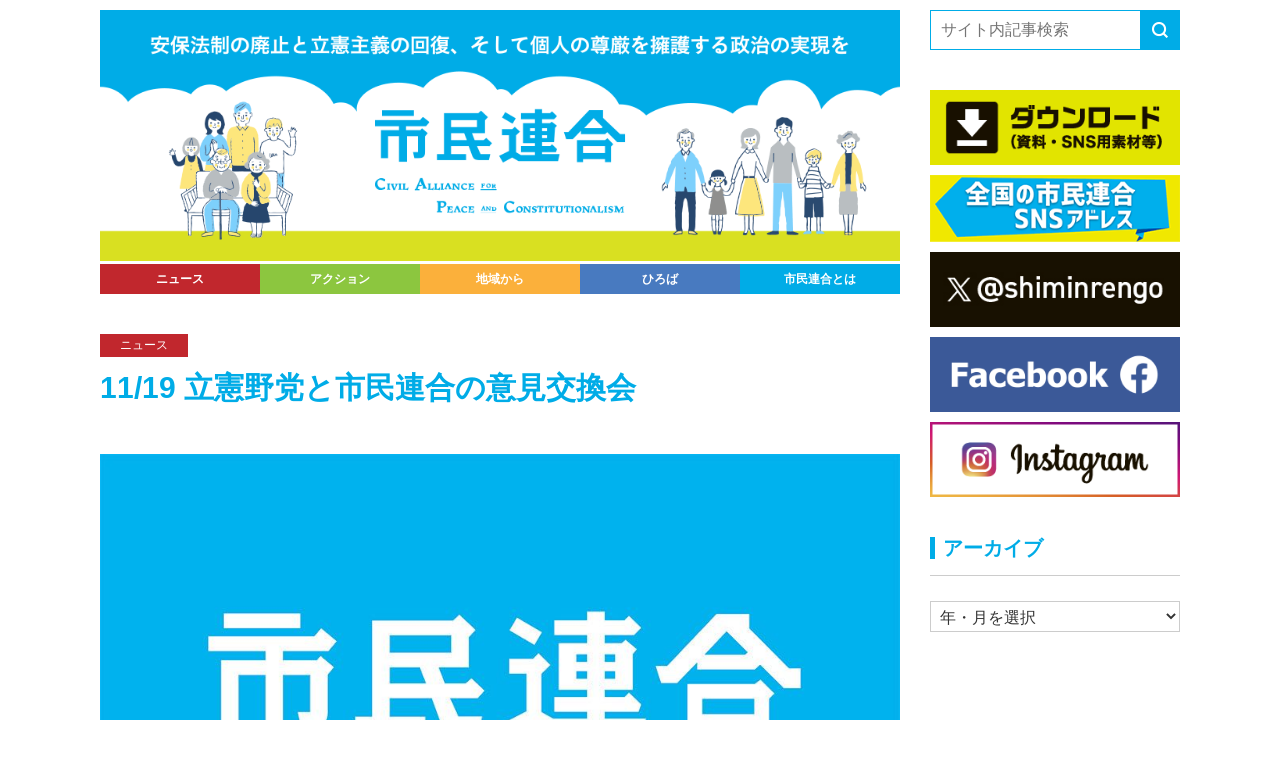

--- FILE ---
content_type: text/html; charset=UTF-8
request_url: https://shiminrengo.com/archives/2754
body_size: 11032
content:
<!DOCTYPE html>
<html lang="ja">
<head prefix="og: http://ogp.me/ns# fb: http://ogp.me/ns/fb# article: http://ogp.me/ns/article#">
<script src="https://shiminrengo.com/wp/wp-content/themes/shiminrengo2022/assets/js/gtag.js"></script>
<meta charset="UTF-8">
<title>11/19 立憲野党と市民連合の意見交換会 | 市民連合</title>
	<style>img:is([sizes="auto" i], [sizes^="auto," i]) { contain-intrinsic-size: 3000px 1500px }</style>
	
		<!-- All in One SEO 4.9.2 - aioseo.com -->
	<meta name="description" content="11月19日（火）、衆議院議員会館で約1時間にわたって、「立憲野党と市民連合の意見交換会」が行われました。参加" />
	<meta name="robots" content="max-image-preview:large" />
	<meta name="author" content="shiminrengo"/>
	<link rel="canonical" href="https://shiminrengo.com/archives/2754" />
	<meta name="generator" content="All in One SEO (AIOSEO) 4.9.2" />
		<meta property="og:locale" content="ja_JP" />
		<meta property="og:site_name" content="市民連合" />
		<meta property="og:type" content="blog" />
		<meta property="og:title" content="11/19 立憲野党と市民連合の意見交換会 | 市民連合" />
		<meta property="og:description" content="11月19日（火）、衆議院議員会館で約1時間にわたって、「立憲野党と市民連合の意見交換会」が行われました。参加" />
		<meta property="og:url" content="https://shiminrengo.com/archives/2754" />
		<meta property="fb:app_id" content="1558372547789759" />
		<meta property="fb:admins" content="1073741825" />
		<meta property="og:image" content="https://shiminrengo.com/wp/wp-content/uploads/2019/05/iOS.jpg" />
		<meta property="og:image:secure_url" content="https://shiminrengo.com/wp/wp-content/uploads/2019/05/iOS.jpg" />
		<meta property="og:image:width" content="1000" />
		<meta property="og:image:height" content="667" />
		<meta name="twitter:card" content="summary_large_image" />
		<meta name="twitter:site" content="@shiminrengo" />
		<meta name="twitter:title" content="11/19 立憲野党と市民連合の意見交換会 | 市民連合" />
		<meta name="twitter:description" content="11月19日（火）、衆議院議員会館で約1時間にわたって、「立憲野党と市民連合の意見交換会」が行われました。参加" />
		<meta name="twitter:image" content="https://shiminrengo.com/wp/wp-content/uploads/2019/05/iOS.jpg" />
		<script type="application/ld+json" class="aioseo-schema">
			{"@context":"https:\/\/schema.org","@graph":[{"@type":"Article","@id":"https:\/\/shiminrengo.com\/archives\/2754#article","name":"11\/19 \u7acb\u61b2\u91ce\u515a\u3068\u5e02\u6c11\u9023\u5408\u306e\u610f\u898b\u4ea4\u63db\u4f1a | \u5e02\u6c11\u9023\u5408","headline":"11\/19 \u7acb\u61b2\u91ce\u515a\u3068\u5e02\u6c11\u9023\u5408\u306e\u610f\u898b\u4ea4\u63db\u4f1a","author":{"@id":"https:\/\/shiminrengo.com\/archives\/author\/shiminrengo#author"},"publisher":{"@id":"https:\/\/shiminrengo.com\/#organization"},"image":{"@type":"ImageObject","url":"https:\/\/shiminrengo.com\/wp\/wp-content\/uploads\/2019\/05\/iOS.jpg","width":1000,"height":667},"datePublished":"2019-11-20T14:43:25+09:00","dateModified":"2019-11-22T16:38:59+09:00","inLanguage":"ja","mainEntityOfPage":{"@id":"https:\/\/shiminrengo.com\/archives\/2754#webpage"},"isPartOf":{"@id":"https:\/\/shiminrengo.com\/archives\/2754#webpage"},"articleSection":"\u30cb\u30e5\u30fc\u30b9"},{"@type":"BreadcrumbList","@id":"https:\/\/shiminrengo.com\/archives\/2754#breadcrumblist","itemListElement":[{"@type":"ListItem","@id":"https:\/\/shiminrengo.com#listItem","position":1,"name":"\u30db\u30fc\u30e0","item":"https:\/\/shiminrengo.com","nextItem":{"@type":"ListItem","@id":"https:\/\/shiminrengo.com\/archives\/category\/news#listItem","name":"\u30cb\u30e5\u30fc\u30b9"}},{"@type":"ListItem","@id":"https:\/\/shiminrengo.com\/archives\/category\/news#listItem","position":2,"name":"\u30cb\u30e5\u30fc\u30b9","item":"https:\/\/shiminrengo.com\/archives\/category\/news","nextItem":{"@type":"ListItem","@id":"https:\/\/shiminrengo.com\/archives\/category\/news\/news2#listItem","name":"\u30cb\u30e5\u30fc\u30b9"},"previousItem":{"@type":"ListItem","@id":"https:\/\/shiminrengo.com#listItem","name":"\u30db\u30fc\u30e0"}},{"@type":"ListItem","@id":"https:\/\/shiminrengo.com\/archives\/category\/news\/news2#listItem","position":3,"name":"\u30cb\u30e5\u30fc\u30b9","item":"https:\/\/shiminrengo.com\/archives\/category\/news\/news2","nextItem":{"@type":"ListItem","@id":"https:\/\/shiminrengo.com\/archives\/2754#listItem","name":"11\/19 \u7acb\u61b2\u91ce\u515a\u3068\u5e02\u6c11\u9023\u5408\u306e\u610f\u898b\u4ea4\u63db\u4f1a"},"previousItem":{"@type":"ListItem","@id":"https:\/\/shiminrengo.com\/archives\/category\/news#listItem","name":"\u30cb\u30e5\u30fc\u30b9"}},{"@type":"ListItem","@id":"https:\/\/shiminrengo.com\/archives\/2754#listItem","position":4,"name":"11\/19 \u7acb\u61b2\u91ce\u515a\u3068\u5e02\u6c11\u9023\u5408\u306e\u610f\u898b\u4ea4\u63db\u4f1a","previousItem":{"@type":"ListItem","@id":"https:\/\/shiminrengo.com\/archives\/category\/news\/news2#listItem","name":"\u30cb\u30e5\u30fc\u30b9"}}]},{"@type":"Organization","@id":"https:\/\/shiminrengo.com\/#organization","name":"\u5e02\u6c11\u9023\u5408","description":"\u5b89\u4fdd\u6cd5\u5236\u306e\u5ec3\u6b62\u3068\u7acb\u61b2\u4e3b\u7fa9\u306e\u56de\u5fa9\u3092\u6c42\u3081\u308b\u5e02\u6c11\u9023\u5408","url":"https:\/\/shiminrengo.com\/"},{"@type":"Person","@id":"https:\/\/shiminrengo.com\/archives\/author\/shiminrengo#author","url":"https:\/\/shiminrengo.com\/archives\/author\/shiminrengo","name":"shiminrengo","image":{"@type":"ImageObject","@id":"https:\/\/shiminrengo.com\/archives\/2754#authorImage","url":"https:\/\/secure.gravatar.com\/avatar\/80dfef153bc157c8e44457184495c23c7452482a0aea675fee3b80ca0b2bb186?s=96&d=mm&r=g","width":96,"height":96,"caption":"shiminrengo"}},{"@type":"WebPage","@id":"https:\/\/shiminrengo.com\/archives\/2754#webpage","url":"https:\/\/shiminrengo.com\/archives\/2754","name":"11\/19 \u7acb\u61b2\u91ce\u515a\u3068\u5e02\u6c11\u9023\u5408\u306e\u610f\u898b\u4ea4\u63db\u4f1a | \u5e02\u6c11\u9023\u5408","description":"11\u670819\u65e5\uff08\u706b\uff09\u3001\u8846\u8b70\u9662\u8b70\u54e1\u4f1a\u9928\u3067\u7d041\u6642\u9593\u306b\u308f\u305f\u3063\u3066\u3001\u300c\u7acb\u61b2\u91ce\u515a\u3068\u5e02\u6c11\u9023\u5408\u306e\u610f\u898b\u4ea4\u63db\u4f1a\u300d\u304c\u884c\u308f\u308c\u307e\u3057\u305f\u3002\u53c2\u52a0","inLanguage":"ja","isPartOf":{"@id":"https:\/\/shiminrengo.com\/#website"},"breadcrumb":{"@id":"https:\/\/shiminrengo.com\/archives\/2754#breadcrumblist"},"author":{"@id":"https:\/\/shiminrengo.com\/archives\/author\/shiminrengo#author"},"creator":{"@id":"https:\/\/shiminrengo.com\/archives\/author\/shiminrengo#author"},"image":{"@type":"ImageObject","url":"https:\/\/shiminrengo.com\/wp\/wp-content\/uploads\/2019\/05\/iOS.jpg","@id":"https:\/\/shiminrengo.com\/archives\/2754\/#mainImage","width":1000,"height":667},"primaryImageOfPage":{"@id":"https:\/\/shiminrengo.com\/archives\/2754#mainImage"},"datePublished":"2019-11-20T14:43:25+09:00","dateModified":"2019-11-22T16:38:59+09:00"},{"@type":"WebSite","@id":"https:\/\/shiminrengo.com\/#website","url":"https:\/\/shiminrengo.com\/","name":"\u5e02\u6c11\u9023\u5408","description":"\u5b89\u4fdd\u6cd5\u5236\u306e\u5ec3\u6b62\u3068\u7acb\u61b2\u4e3b\u7fa9\u306e\u56de\u5fa9\u3092\u6c42\u3081\u308b\u5e02\u6c11\u9023\u5408","inLanguage":"ja","publisher":{"@id":"https:\/\/shiminrengo.com\/#organization"}}]}
		</script>
		<!-- All in One SEO -->


<meta name="format-detection" content="telephone=no,address=no,email=no">
<meta name="viewport" content="width=device-width,initial-scale=1">
<link rel="stylesheet" href="https://cdn.jsdelivr.net/npm/destyle.css@3.0.0/destyle.min.css">
<link rel="stylesheet" href="https://shiminrengo.com/wp/wp-content/themes/shiminrengo2022/assets/css/base.css?v=220530">
<link rel="stylesheet" href="https://shiminrengo.com/wp/wp-content/themes/shiminrengo2022/assets/css/page.css">
<link rel="stylesheet" href="https://shiminrengo.com/wp/wp-content/themes/shiminrengo2022/assets/css/print.css" media="print">

<link rel="apple-touch-icon" sizes="57x57" href="/favicon/apple-touch-icon-57x57.png">
<link rel="apple-touch-icon" sizes="60x60" href="/favicon/apple-touch-icon-60x60.png">
<link rel="apple-touch-icon" sizes="72x72" href="/favicon/apple-touch-icon-72x72.png">
<link rel="apple-touch-icon" sizes="76x76" href="/favicon/apple-touch-icon-76x76.png">
<link rel="apple-touch-icon" sizes="114x114" href="/favicon/apple-touch-icon-114x114.png">
<link rel="apple-touch-icon" sizes="120x120" href="/favicon/apple-touch-icon-120x120.png">
<link rel="apple-touch-icon" sizes="144x144" href="/favicon/apple-touch-icon-144x144.png">
<link rel="apple-touch-icon" sizes="152x152" href="/favicon/apple-touch-icon-152x152.png">
<link rel="apple-touch-icon" sizes="180x180" href="/favicon/apple-touch-icon-180x180.png">
<link rel="icon" type="image/png" href="/favicon/favicon-32x32.png" sizes="32x32">
<link rel="icon" type="image/png" href="/favicon/android-chrome-192x192.png" sizes="192x192">
<link rel="icon" type="image/png" href="/favicon/favicon-96x96.png" sizes="96x96">
<link rel="icon" type="image/png" href="/favicon/favicon-16x16.png" sizes="16x16">
<link rel="manifest" href="/favicon/manifest.json">
<link rel="mask-icon" href="/favicon/safari-pinned-tab.svg" color="#5bbad5">
<meta name="msapplication-TileColor" content="#da532c">
<meta name="msapplication-TileImage" content="/favicon/mstile-144x144.png">

</head>
<body class="sub single p_2754 c_75 cp_2">
<div id="fb-root"></div>
<script async defer crossorigin="anonymous" src="https://connect.facebook.net/ja_JP/sdk.js#xfbml=1&version=v12.0" nonce="ZaeFsiCf"></script>

<div id="wrapper">
<div class="layout_global_wrap">

<div class="layout_global_wrap_l">

<header id="header">
<div class="logo"><a href="/"><img src="https://shiminrengo.com/wp/wp-content/themes/shiminrengo2022/assets/img/header_keyvisual.png" alt="安保法制の廃止と立憲主義の回復、そして個人の尊厳を擁護する政治の実現を"></a></div>
</header>

<nav id="gnavi">
<ul class="navi_list">
<li class="navi_item"><a href="/archives/category/news" class="common_bg_news">ニュース</a>
<ul class="navi_list_sub"><li class="navi_sub_item"><a href="https://shiminrengo.com/archives/category/news/news2" class="common_bg_news">ニュース</a></li><li class="navi_sub_item"><a href="https://shiminrengo.com/archives/category/news/statement" class="common_bg_news">声明</a></li></ul></li>
<li class="navi_item"><a href="/archives/category/action" class="common_bg_action">アクション</a>
</li>
<li class="navi_item"><a href="/archives/category/fromlocal" class="common_bg_fromlocal">地域から</a>
</li>
<li class="navi_item"><a href="/archives/category/plaza" class="common_bg_plaza">ひろば</a>
<ul class="navi_list_sub"><li class="navi_sub_item"><a href="https://shiminrengo.com/archives/category/plaza/effort" class="common_bg_plaza">取組み紹介</a></li><li class="navi_sub_item"><a href="https://shiminrengo.com/archives/category/plaza/column" class="common_bg_plaza">コラム</a></li></ul></li>
<li class="navi_item"><a href="/about" class="common_bg">市民連合とは</a>

<ul class="navi_list_sub">
<li class="navi_sub_item"><a href="/about#hope" class="common_bg">政治に望む15のこと</a></li>
<li class="navi_sub_item"><a href="/about#guideline" class="common_bg">ガイドライン</a></li>
</ul>

</li>
</ul>
</nav>

<div id="scroll_header">
<div class="logo"><a href="/"><img src="https://shiminrengo.com/wp/wp-content/themes/shiminrengo2022/assets/img/scroll_header_logo.png" alt="市民連合"></a></div>
<ul class="navi_list">
<li class="navi_item"><a href="/archives/category/news" class="common_bg_news">ニュース</a>
<ul class="navi_list_sub"><li class="navi_sub_item"><a href="https://shiminrengo.com/archives/category/news/news2" class="common_bg_news">ニュース</a></li><li class="navi_sub_item"><a href="https://shiminrengo.com/archives/category/news/statement" class="common_bg_news">声明</a></li></ul></li>
<li class="navi_item"><a href="/archives/category/action" class="common_bg_action">アクション</a>
</li>
<li class="navi_item"><a href="/archives/category/fromlocal" class="common_bg_fromlocal">地域から</a>
</li>
<li class="navi_item"><a href="/archives/category/plaza" class="common_bg_plaza">ひろば</a>
<ul class="navi_list_sub"><li class="navi_sub_item"><a href="https://shiminrengo.com/archives/category/plaza/effort" class="common_bg_plaza">取組み紹介</a></li><li class="navi_sub_item"><a href="https://shiminrengo.com/archives/category/plaza/column" class="common_bg_plaza">コラム</a></li></ul></li>
<li class="navi_item"><a href="/about" class="common_bg">市民連合とは</a>

<ul class="navi_list_sub">
<li class="navi_sub_item"><a href="/about#hope" class="common_bg">政治に望む15のこと</a></li>
<li class="navi_sub_item"><a href="/about#guideline" class="common_bg">ガイドライン</a></li>
</ul>

</li>
</ul>
</div><!--/#scroll_header-->

<div id="hamburger">
<button type="button" class="btn" aria-label= "メニュー" aria-controls="hamburger_navi" aria-expanded="false">
<span></span>
<span></span>
<span></span>
</button>
<nav class="navi">
<div class="search">
<form method="get" action="/" class="search_form">
<input type="search" class="search_field" placeholder="サイト内記事検索" value="" name="s">
<button type="submit" class="search_submit"><img src="https://shiminrengo.com/wp/wp-content/themes/shiminrengo2022/assets/img/seach_submit.png" alt-"検索"></button>
</form>
</div>
<ul class="navi_list">
<li class="navi_item"><a href="/archives/category/news" class="common_bg_news">ニュース</a>
<ul class="navi_list_sub"><li class="navi_sub_item"><a href="https://shiminrengo.com/archives/category/news/news2" class="common_bg_news">ニュース</a></li><li class="navi_sub_item"><a href="https://shiminrengo.com/archives/category/news/statement" class="common_bg_news">声明</a></li></ul></li>
<li class="navi_item"><a href="/archives/category/action" class="common_bg_action">アクション</a>
</li>
<li class="navi_item"><a href="/archives/category/fromlocal" class="common_bg_fromlocal">地域から</a>
</li>
<li class="navi_item"><a href="/archives/category/plaza" class="common_bg_plaza">ひろば</a>
<ul class="navi_list_sub"><li class="navi_sub_item"><a href="https://shiminrengo.com/archives/category/plaza/effort" class="common_bg_plaza">取組み紹介</a></li><li class="navi_sub_item"><a href="https://shiminrengo.com/archives/category/plaza/column" class="common_bg_plaza">コラム</a></li></ul></li>
<li class="navi_item"><a href="/archives/category/archives" class="common_bg_archives">アーカイブ</a></li>
<li class="navi_item"><a href="/about" class="common_bg">市民連合とは</a>
<ul class="navi_list_sub">
<li class="navi_sub_item"><a href="/about#hope" class="common_bg">政治に望む15のこと</a></li>
<li class="navi_sub_item"><a href="/about#guideline" class="common_bg">ガイドライン</a></li>
</ul>
</li>
<li class="navi_item"><a href="/archives/category/download" class="common_bg_download">ダウンロード</a></li>
<li class="navi_item"><a href="/kojinkifu" class="common_bg">寄付</a></li>
<li class="navi_item"><a href="/contact" class="common_bg">お問い合わせ</a></li>
</ul>
</nav>
</div><!--/.hamburger-->

<div id="contents">

<main id="main">
<article>

<div class="category common_bg_news2">ニュース</div><h1>11/19 立憲野党と市民連合の意見交換会</h1><div class="entry p_2754"><div class="featured_image"><img width="1000" height="667" src="https://shiminrengo.com/wp/wp-content/uploads/2019/05/iOS.jpg" class="attachment-post-thumbnail size-post-thumbnail wp-post-image" alt="" decoding="async" fetchpriority="high" srcset="https://shiminrengo.com/wp/wp-content/uploads/2019/05/iOS.jpg 1000w, https://shiminrengo.com/wp/wp-content/uploads/2019/05/iOS-300x200.jpg 300w, https://shiminrengo.com/wp/wp-content/uploads/2019/05/iOS-768x512.jpg 768w" sizes="(max-width: 1000px) 100vw, 1000px" /></div><p><span style="font-family: helvetica,arial,sans-serif;">11月19日（火）、衆議院議員会館で約1時間にわたって、「立憲野党と市民連合の意見交換会」が行われました。参加者は政党サイドから、立憲民主党・福山幹事長、国民民主・平野幹事長<span style="text-align: left; color: #333333; text-transform: none; text-indent: 0px; letter-spacing: normal; font-size: 16px; font-style: normal; font-variant: normal; font-weight: 400; text-decoration: none; word-spacing: 0px; display: inline !important; white-space: normal; orphans: 2; float: none; -webkit-text-stroke-width: 0px; background-color: #ffffff;">、</span>日本共産党・小池書記局長、社会民主党・吉川幹事長、社会保障を立て直す会・玄葉幹事長、市民連合サイドから立憲デモクラシーの会・山口二郎法政大学教授、中野晃一上智大学教授、学者の会・廣渡清吾東大名誉教授、ママの会・町田ひろみ、藤山明日香、総がかり運動実行委員会・高田健、福山真劫、小田川義和でした。</span></p>
<p><a href="https://shiminrengo.com/wp/wp-content/uploads/2019/11/5969d6ae12c0edc6eb6c4dc9871f7a13.jpg"><img decoding="async" class="aligncenter size-large wp-image-2758" src="https://shiminrengo.com/wp/wp-content/uploads/2019/11/5969d6ae12c0edc6eb6c4dc9871f7a13-1024x667.jpg" alt="" width="1024" height="667" srcset="https://shiminrengo.com/wp/wp-content/uploads/2019/11/5969d6ae12c0edc6eb6c4dc9871f7a13-1024x667.jpg 1024w, https://shiminrengo.com/wp/wp-content/uploads/2019/11/5969d6ae12c0edc6eb6c4dc9871f7a13-300x195.jpg 300w, https://shiminrengo.com/wp/wp-content/uploads/2019/11/5969d6ae12c0edc6eb6c4dc9871f7a13-768x500.jpg 768w, https://shiminrengo.com/wp/wp-content/uploads/2019/11/5969d6ae12c0edc6eb6c4dc9871f7a13.jpg 1536w" sizes="(max-width: 1024px) 100vw, 1024px" /></a></p>
<p><span style="font-family: helvetica,arial,sans-serif;">冒頭、福山市民連合運営委員からのあいさつ、そしてれいわ新選組の欠席に関して説明がありました。れいわ新選組とは、先月10月1日に意見交換を行い、13項目の合意、市民連合との連帯を強めていきたいこと、そして消費税問題などを含めて引き続き今後も協議を続けていくことを確認しました。市民連合から今回の意見交換会への参加を呼びかけましたが、山本代表や他国会議員とも調整がつかなかったため欠席となりました。今後、れいわ新選組を含めた立憲野党と市民連合との意見交換の場を持ちたいと思っていいます。</span></p>
<p><span style="font-family: helvetica,arial,sans-serif;">次に市民連合の山口教授から挨拶がありました。発言の要旨は以下の通りです。</span></p>
<p style="padding-left: 40px;"><span style="font-family: helvetica,arial,sans-serif;">市民連合は4年前の2015年夏に発足し、以来2回の参議院選挙を経て、改憲勢力いわゆる「3分の2打破」という成果を挙げることが出来た。これも野党の皆様の大いなる決断と努力のおかげである。</span><br />
<span style="font-family: helvetica,arial,sans-serif;">「安保法廃止」「憲法改正反対」というテーマで発足した市民連合であったが、この間野党の結集の触媒のような役割を果たし、「安倍政権を終わらせる」という大きなテーマに向けて野党と共に、その役割の再規定を行い、次の衆議院選挙に向けて議論を続けていこうと考えている。そのなかで、より良い日本社会のイメージを市民の側から提起する、あるいは参議院選挙の前に野党の皆さんとご賛同いただいた13項目を発展、新化させていく作業に取り組んでいる。</span><br />
<span style="font-family: helvetica,arial,sans-serif;">具体的には、今月に全国交流会を行い、各地で野党結集の運動をしている市民連合、それに準ずる団体を集めて、議論を行っていく。さらに人権、貧困、環境などのテーマで活動している様々な団体と政策の議を重ねていきたい。その成果を世に問うシンポジウムを開催していくことも考えている。</span><br />
<span style="font-family: helvetica,arial,sans-serif;">13項目の発展・新化について。野党の共通政策に関して、消費税率を5％に下げると主張する政党意見もあるが、市民連合としては5％の議論をもう少し相対化するというか、大きな政権構想の中で消費税の問題、税率の問題を議論するということを提起したい。負担についても直接税、間接税、社会保障料を総合したうえで大企業や富裕層に相応の負担を求め、低所得者層、中所得者層に負担の軽減を図るなど、視野の広い議論をしなければならないと考えている。貧困解消等、格差是正のためには減税よりも現金現物による給付を手厚くすることの方が即効性のがあるため、生まれてから人生全体をカバーする社会保障のビジョンを、我々学者を中心に議論していきたいと思っている。</span><br />
<span style="font-family: helvetica,arial,sans-serif;">早ければ年明け、年末に、遅くても来年のオリンピックの後には解散総選挙があると予想されている。それに向けて、やはり野党候補の一本化や政権交代に向けた動きを活発化することがいま求められている。今までは、参議院選挙という性格上、政権選択に直結するものではないということで政策論議をしてきたが、次は政権を問う選挙になる。今までとは違ったやり方で政策の共有とか候補者の一本化の努力をしなければならない。市民連合に出来ることは何なのか、これから更に考えていきたいと思う。少なくとも参議院選挙でつくった13項目を基に日本のもう一つの在り方、より良い日本社会のイメージについて我々からも議論し、政権交代に向けて野党の皆様に示す作業を近いうちにやりたいと考えている。</span></p>
<p><span style="font-family: helvetica,arial,sans-serif;">その後は意見交換が行われ、立憲民主、国民民主、共産、社民、社会保障の会、市民連合の各構成団体から、これまでの経過と13項目を踏まえて、これまで蓄積された議論やイメージをさらに具体化していき協力していこうと多くの提起がなされました。</span></p>
<p><a href="https://shiminrengo.com/wp/wp-content/uploads/2019/11/9a6d603a007655ea71a6d539d1849d8d.jpg"><img decoding="async" class="aligncenter size-large wp-image-2757" src="https://shiminrengo.com/wp/wp-content/uploads/2019/11/9a6d603a007655ea71a6d539d1849d8d-1024x576.jpg" alt="" width="1024" height="576" srcset="https://shiminrengo.com/wp/wp-content/uploads/2019/11/9a6d603a007655ea71a6d539d1849d8d-1024x576.jpg 1024w, https://shiminrengo.com/wp/wp-content/uploads/2019/11/9a6d603a007655ea71a6d539d1849d8d-300x169.jpg 300w, https://shiminrengo.com/wp/wp-content/uploads/2019/11/9a6d603a007655ea71a6d539d1849d8d-768x432.jpg 768w, https://shiminrengo.com/wp/wp-content/uploads/2019/11/9a6d603a007655ea71a6d539d1849d8d.jpg 1777w" sizes="(max-width: 1024px) 100vw, 1024px" /></a></p>
</div><div class="sns"><div class="fb-like" data-href="https://shiminrengo.com/archives/2754" data-width="" data-layout="button_count" data-action="like" data-size="small" data-share="true"></div><a href="https://twitter.com/share?ref_src=twsrc%5Etfw" class="twitter-share-button" data-show-count="false">Tweet</a><script async src="https://platform.twitter.com/widgets.js" charset="utf-8"></script></div><div class="return_btn"><a href="javascript:history.back();">戻る</a></div>
</article>
</main>


</div><!--/#contents-->
</div><!--/.layout_global_wrap_l-->

<div class="layout_global_wrap_r">
<aside id="sub">

<div class="search">
<form method="get" action="/" class="search_form">
<input type="search" class="search_field" placeholder="サイト内記事検索" value="" name="s">
<button type="submit" class="search_submit"><img src="https://shiminrengo.com/wp/wp-content/themes/shiminrengo2022/assets/img/seach_submit.png" alt="検索"></button>
</form>
</div>

<!--div class="saninsen2022">
<a href="/archives/category/archives/saninsen2022"><img src="https://shiminrengo.com/wp/wp-content/themes/shiminrengo2022/assets/img/saninsen2022_banner.png" alt="参院選2022"></a>
</div-->

<div class="download">
<a href="/archives/category/download"><img src="https://shiminrengo.com/wp/wp-content/themes/shiminrengo2022/assets/img/download_banner.png" alt="ダウンロード"></a>
</div>

<div class="sns_address">
<a href="/sns"><img src="https://shiminrengo.com/wp/wp-content/themes/shiminrengo2022/assets/img/sns_address_banner.png" alt="全国の市民連合 SNSアドレス"></a>
</div>

<ul class="sns">
<li class="sns_item"><a href="https://twitter.com/shiminrengo" target="_blank"><img src="https://shiminrengo.com/wp/wp-content/themes/shiminrengo2022/assets/img/sns_banner_x.jpg" alt="X"></a></li>
<li class="sns_item"><a href="https://www.facebook.com/%E5%B8%82%E6%B0%91%E9%80%A3%E5%90%88-111672781403616" target="_blank"><img src="https://shiminrengo.com/wp/wp-content/themes/shiminrengo2022/assets/img/sns_banner_facebook.png" alt="Facebook"></a></li>
<li class="sns_item"><a href="https://www.instagram.com/shiminrengo/" target="_blank"><img src="https://shiminrengo.com/wp/wp-content/themes/shiminrengo2022/assets/img/sns_banner_instagram.png" alt="Instagram"></a></li>
</ul>

<dl class="archive">
<dt class="archive_title common_title_1">アーカイブ</dt>
<dd class="external_item">
<select onChange="location.href=value;"><option>年・月を選択</option><option value="https://shiminrengo.com/archives/date/2024/10/?cat=69">2024年10月 [6]</option><option value="https://shiminrengo.com/archives/date/2022/7/?cat=69">2022年7月 [4]</option><option value="https://shiminrengo.com/archives/date/2022/6/?cat=69">2022年6月 [26]</option><option value="https://shiminrengo.com/archives/date/2022/5/?cat=69">2022年5月 [1]</option><option value="https://shiminrengo.com/archives/date/2021/10/?cat=69">2021年10月 [5]</option><option value="https://shiminrengo.com/archives/date/2021/9/?cat=69">2021年9月 [7]</option><option value="https://shiminrengo.com/archives/date/2021/4/?cat=69">2021年4月 [8]</option><option value="https://shiminrengo.com/archives/date/2021/1/?cat=69">2021年1月 [1]</option><option value="https://shiminrengo.com/archives/date/2020/5/?cat=69">2020年5月 [1]</option><option value="https://shiminrengo.com/archives/date/2019/7/?cat=69">2019年7月 [6]</option><option value="https://shiminrengo.com/archives/date/2019/6/?cat=69">2019年6月 [6]</option><option value="https://shiminrengo.com/archives/date/2019/5/?cat=69">2019年5月 [3]</option><option value="https://shiminrengo.com/archives/date/2019/4/?cat=69">2019年4月 [2]</option><option value="https://shiminrengo.com/archives/date/2017/10/?cat=69">2017年10月 [8]</option><option value="https://shiminrengo.com/archives/date/2017/9/?cat=69">2017年9月 [4]</option><option value="https://shiminrengo.com/archives/date/2017/7/?cat=69">2017年7月 [1]</option><option value="https://shiminrengo.com/archives/date/2017/4/?cat=69">2017年4月 [10]</option><option value="https://shiminrengo.com/archives/date/2016/7/?cat=69">2016年7月 [1]</option><option value="https://shiminrengo.com/archives/date/2016/6/?cat=69">2016年6月 [14]</option><option value="https://shiminrengo.com/archives/date/2016/5/?cat=69">2016年5月 [5]</option></select></dd>
</dl>

</aside>
</div><!--/.layout_global_wrap_r-->

</div><!--/.layout_global_wrap-->

<footer id="footer">
<div class="navi_list_outer">
<ul class="navi_list">
<li class="navi_item"><a href="/archives/category/news">ニュース</a></li>
<li class="navi_item"><a href="/archives/category/action">アクション</a></li>
<li class="navi_item"><a href="/archives/category/fromlocal">地域から</a></li>
<li class="navi_item"><a href="/archives/category/plaza">ひろば</a></li>
<li class="navi_item"><a href="/about">市民連合とは</a></li>
<li class="navi_item"><a href="/archives/category/archives">アーカイブ</a></li>
<li class="navi_item"><a href="/archives/category/download">ダウンロード</a></li>
<li class="navi_item"><a href="/kojinkifu">寄付</a></li>
<li class="navi_item"><a href="/contact">お問い合わせ</a></li>
</ul>
</div>
<p class="copyright">&copy;<script>document.write(new Date().getFullYear());</script>市民連合</p>
<div class="pagetop"><a href="#wrapper"><img src="https://shiminrengo.com/wp/wp-content/themes/shiminrengo2022/assets/img/footer_pagetop_btn.png" alt="ページTOPへ"></a></div>
</footer>

</div><!--/#wrapper-->

<script type="speculationrules">
{"prefetch":[{"source":"document","where":{"and":[{"href_matches":"\/*"},{"not":{"href_matches":["\/wp\/wp-*.php","\/wp\/wp-admin\/*","\/wp\/wp-content\/uploads\/*","\/wp\/wp-content\/*","\/wp\/wp-content\/plugins\/*","\/wp\/wp-content\/themes\/shiminrengo2022\/*","\/*\\?(.+)"]}},{"not":{"selector_matches":"a[rel~=\"nofollow\"]"}},{"not":{"selector_matches":".no-prefetch, .no-prefetch a"}}]},"eagerness":"conservative"}]}
</script>
<style id='classic-theme-styles-inline-css' type='text/css'>
/*! This file is auto-generated */
.wp-block-button__link{color:#fff;background-color:#32373c;border-radius:9999px;box-shadow:none;text-decoration:none;padding:calc(.667em + 2px) calc(1.333em + 2px);font-size:1.125em}.wp-block-file__button{background:#32373c;color:#fff;text-decoration:none}
</style>
<link rel='stylesheet' id='aioseo/css/src/vue/standalone/blocks/table-of-contents/global.scss-css' href='https://shiminrengo.com/wp/wp-content/plugins/all-in-one-seo-pack/dist/Lite/assets/css/table-of-contents/global.e90f6d47.css?ver=4.9.2' type='text/css' media='all' />
<style id='global-styles-inline-css' type='text/css'>
:root{--wp--preset--aspect-ratio--square: 1;--wp--preset--aspect-ratio--4-3: 4/3;--wp--preset--aspect-ratio--3-4: 3/4;--wp--preset--aspect-ratio--3-2: 3/2;--wp--preset--aspect-ratio--2-3: 2/3;--wp--preset--aspect-ratio--16-9: 16/9;--wp--preset--aspect-ratio--9-16: 9/16;--wp--preset--color--black: #000000;--wp--preset--color--cyan-bluish-gray: #abb8c3;--wp--preset--color--white: #ffffff;--wp--preset--color--pale-pink: #f78da7;--wp--preset--color--vivid-red: #cf2e2e;--wp--preset--color--luminous-vivid-orange: #ff6900;--wp--preset--color--luminous-vivid-amber: #fcb900;--wp--preset--color--light-green-cyan: #7bdcb5;--wp--preset--color--vivid-green-cyan: #00d084;--wp--preset--color--pale-cyan-blue: #8ed1fc;--wp--preset--color--vivid-cyan-blue: #0693e3;--wp--preset--color--vivid-purple: #9b51e0;--wp--preset--gradient--vivid-cyan-blue-to-vivid-purple: linear-gradient(135deg,rgba(6,147,227,1) 0%,rgb(155,81,224) 100%);--wp--preset--gradient--light-green-cyan-to-vivid-green-cyan: linear-gradient(135deg,rgb(122,220,180) 0%,rgb(0,208,130) 100%);--wp--preset--gradient--luminous-vivid-amber-to-luminous-vivid-orange: linear-gradient(135deg,rgba(252,185,0,1) 0%,rgba(255,105,0,1) 100%);--wp--preset--gradient--luminous-vivid-orange-to-vivid-red: linear-gradient(135deg,rgba(255,105,0,1) 0%,rgb(207,46,46) 100%);--wp--preset--gradient--very-light-gray-to-cyan-bluish-gray: linear-gradient(135deg,rgb(238,238,238) 0%,rgb(169,184,195) 100%);--wp--preset--gradient--cool-to-warm-spectrum: linear-gradient(135deg,rgb(74,234,220) 0%,rgb(151,120,209) 20%,rgb(207,42,186) 40%,rgb(238,44,130) 60%,rgb(251,105,98) 80%,rgb(254,248,76) 100%);--wp--preset--gradient--blush-light-purple: linear-gradient(135deg,rgb(255,206,236) 0%,rgb(152,150,240) 100%);--wp--preset--gradient--blush-bordeaux: linear-gradient(135deg,rgb(254,205,165) 0%,rgb(254,45,45) 50%,rgb(107,0,62) 100%);--wp--preset--gradient--luminous-dusk: linear-gradient(135deg,rgb(255,203,112) 0%,rgb(199,81,192) 50%,rgb(65,88,208) 100%);--wp--preset--gradient--pale-ocean: linear-gradient(135deg,rgb(255,245,203) 0%,rgb(182,227,212) 50%,rgb(51,167,181) 100%);--wp--preset--gradient--electric-grass: linear-gradient(135deg,rgb(202,248,128) 0%,rgb(113,206,126) 100%);--wp--preset--gradient--midnight: linear-gradient(135deg,rgb(2,3,129) 0%,rgb(40,116,252) 100%);--wp--preset--font-size--small: 13px;--wp--preset--font-size--medium: 20px;--wp--preset--font-size--large: 36px;--wp--preset--font-size--x-large: 42px;--wp--preset--spacing--20: 0.44rem;--wp--preset--spacing--30: 0.67rem;--wp--preset--spacing--40: 1rem;--wp--preset--spacing--50: 1.5rem;--wp--preset--spacing--60: 2.25rem;--wp--preset--spacing--70: 3.38rem;--wp--preset--spacing--80: 5.06rem;--wp--preset--shadow--natural: 6px 6px 9px rgba(0, 0, 0, 0.2);--wp--preset--shadow--deep: 12px 12px 50px rgba(0, 0, 0, 0.4);--wp--preset--shadow--sharp: 6px 6px 0px rgba(0, 0, 0, 0.2);--wp--preset--shadow--outlined: 6px 6px 0px -3px rgba(255, 255, 255, 1), 6px 6px rgba(0, 0, 0, 1);--wp--preset--shadow--crisp: 6px 6px 0px rgba(0, 0, 0, 1);}:where(.is-layout-flex){gap: 0.5em;}:where(.is-layout-grid){gap: 0.5em;}body .is-layout-flex{display: flex;}.is-layout-flex{flex-wrap: wrap;align-items: center;}.is-layout-flex > :is(*, div){margin: 0;}body .is-layout-grid{display: grid;}.is-layout-grid > :is(*, div){margin: 0;}:where(.wp-block-columns.is-layout-flex){gap: 2em;}:where(.wp-block-columns.is-layout-grid){gap: 2em;}:where(.wp-block-post-template.is-layout-flex){gap: 1.25em;}:where(.wp-block-post-template.is-layout-grid){gap: 1.25em;}.has-black-color{color: var(--wp--preset--color--black) !important;}.has-cyan-bluish-gray-color{color: var(--wp--preset--color--cyan-bluish-gray) !important;}.has-white-color{color: var(--wp--preset--color--white) !important;}.has-pale-pink-color{color: var(--wp--preset--color--pale-pink) !important;}.has-vivid-red-color{color: var(--wp--preset--color--vivid-red) !important;}.has-luminous-vivid-orange-color{color: var(--wp--preset--color--luminous-vivid-orange) !important;}.has-luminous-vivid-amber-color{color: var(--wp--preset--color--luminous-vivid-amber) !important;}.has-light-green-cyan-color{color: var(--wp--preset--color--light-green-cyan) !important;}.has-vivid-green-cyan-color{color: var(--wp--preset--color--vivid-green-cyan) !important;}.has-pale-cyan-blue-color{color: var(--wp--preset--color--pale-cyan-blue) !important;}.has-vivid-cyan-blue-color{color: var(--wp--preset--color--vivid-cyan-blue) !important;}.has-vivid-purple-color{color: var(--wp--preset--color--vivid-purple) !important;}.has-black-background-color{background-color: var(--wp--preset--color--black) !important;}.has-cyan-bluish-gray-background-color{background-color: var(--wp--preset--color--cyan-bluish-gray) !important;}.has-white-background-color{background-color: var(--wp--preset--color--white) !important;}.has-pale-pink-background-color{background-color: var(--wp--preset--color--pale-pink) !important;}.has-vivid-red-background-color{background-color: var(--wp--preset--color--vivid-red) !important;}.has-luminous-vivid-orange-background-color{background-color: var(--wp--preset--color--luminous-vivid-orange) !important;}.has-luminous-vivid-amber-background-color{background-color: var(--wp--preset--color--luminous-vivid-amber) !important;}.has-light-green-cyan-background-color{background-color: var(--wp--preset--color--light-green-cyan) !important;}.has-vivid-green-cyan-background-color{background-color: var(--wp--preset--color--vivid-green-cyan) !important;}.has-pale-cyan-blue-background-color{background-color: var(--wp--preset--color--pale-cyan-blue) !important;}.has-vivid-cyan-blue-background-color{background-color: var(--wp--preset--color--vivid-cyan-blue) !important;}.has-vivid-purple-background-color{background-color: var(--wp--preset--color--vivid-purple) !important;}.has-black-border-color{border-color: var(--wp--preset--color--black) !important;}.has-cyan-bluish-gray-border-color{border-color: var(--wp--preset--color--cyan-bluish-gray) !important;}.has-white-border-color{border-color: var(--wp--preset--color--white) !important;}.has-pale-pink-border-color{border-color: var(--wp--preset--color--pale-pink) !important;}.has-vivid-red-border-color{border-color: var(--wp--preset--color--vivid-red) !important;}.has-luminous-vivid-orange-border-color{border-color: var(--wp--preset--color--luminous-vivid-orange) !important;}.has-luminous-vivid-amber-border-color{border-color: var(--wp--preset--color--luminous-vivid-amber) !important;}.has-light-green-cyan-border-color{border-color: var(--wp--preset--color--light-green-cyan) !important;}.has-vivid-green-cyan-border-color{border-color: var(--wp--preset--color--vivid-green-cyan) !important;}.has-pale-cyan-blue-border-color{border-color: var(--wp--preset--color--pale-cyan-blue) !important;}.has-vivid-cyan-blue-border-color{border-color: var(--wp--preset--color--vivid-cyan-blue) !important;}.has-vivid-purple-border-color{border-color: var(--wp--preset--color--vivid-purple) !important;}.has-vivid-cyan-blue-to-vivid-purple-gradient-background{background: var(--wp--preset--gradient--vivid-cyan-blue-to-vivid-purple) !important;}.has-light-green-cyan-to-vivid-green-cyan-gradient-background{background: var(--wp--preset--gradient--light-green-cyan-to-vivid-green-cyan) !important;}.has-luminous-vivid-amber-to-luminous-vivid-orange-gradient-background{background: var(--wp--preset--gradient--luminous-vivid-amber-to-luminous-vivid-orange) !important;}.has-luminous-vivid-orange-to-vivid-red-gradient-background{background: var(--wp--preset--gradient--luminous-vivid-orange-to-vivid-red) !important;}.has-very-light-gray-to-cyan-bluish-gray-gradient-background{background: var(--wp--preset--gradient--very-light-gray-to-cyan-bluish-gray) !important;}.has-cool-to-warm-spectrum-gradient-background{background: var(--wp--preset--gradient--cool-to-warm-spectrum) !important;}.has-blush-light-purple-gradient-background{background: var(--wp--preset--gradient--blush-light-purple) !important;}.has-blush-bordeaux-gradient-background{background: var(--wp--preset--gradient--blush-bordeaux) !important;}.has-luminous-dusk-gradient-background{background: var(--wp--preset--gradient--luminous-dusk) !important;}.has-pale-ocean-gradient-background{background: var(--wp--preset--gradient--pale-ocean) !important;}.has-electric-grass-gradient-background{background: var(--wp--preset--gradient--electric-grass) !important;}.has-midnight-gradient-background{background: var(--wp--preset--gradient--midnight) !important;}.has-small-font-size{font-size: var(--wp--preset--font-size--small) !important;}.has-medium-font-size{font-size: var(--wp--preset--font-size--medium) !important;}.has-large-font-size{font-size: var(--wp--preset--font-size--large) !important;}.has-x-large-font-size{font-size: var(--wp--preset--font-size--x-large) !important;}
:where(.wp-block-post-template.is-layout-flex){gap: 1.25em;}:where(.wp-block-post-template.is-layout-grid){gap: 1.25em;}
:where(.wp-block-columns.is-layout-flex){gap: 2em;}:where(.wp-block-columns.is-layout-grid){gap: 2em;}
:root :where(.wp-block-pullquote){font-size: 1.5em;line-height: 1.6;}
</style>
<link rel='stylesheet' id='contact-form-7-css' href='https://shiminrengo.com/wp/wp-content/plugins/contact-form-7/includes/css/styles.css?ver=6.1.4' type='text/css' media='all' />
<link rel='stylesheet' id='wp-pagenavi-css' href='https://shiminrengo.com/wp/wp-content/plugins/wp-pagenavi/pagenavi-css.css?ver=2.70' type='text/css' media='all' />
<script type="module"  src="https://shiminrengo.com/wp/wp-content/plugins/all-in-one-seo-pack/dist/Lite/assets/table-of-contents.95d0dfce.js?ver=4.9.2" id="aioseo/js/src/vue/standalone/blocks/table-of-contents/frontend.js-js"></script>
<script type="text/javascript" src="https://shiminrengo.com/wp/wp-includes/js/dist/hooks.min.js?ver=4d63a3d491d11ffd8ac6" id="wp-hooks-js"></script>
<script type="text/javascript" src="https://shiminrengo.com/wp/wp-includes/js/dist/i18n.min.js?ver=5e580eb46a90c2b997e6" id="wp-i18n-js"></script>
<script type="text/javascript" id="wp-i18n-js-after">
/* <![CDATA[ */
wp.i18n.setLocaleData( { 'text direction\u0004ltr': [ 'ltr' ] } );
/* ]]> */
</script>
<script type="text/javascript" src="https://shiminrengo.com/wp/wp-content/plugins/contact-form-7/includes/swv/js/index.js?ver=6.1.4" id="swv-js"></script>
<script type="text/javascript" id="contact-form-7-js-translations">
/* <![CDATA[ */
( function( domain, translations ) {
	var localeData = translations.locale_data[ domain ] || translations.locale_data.messages;
	localeData[""].domain = domain;
	wp.i18n.setLocaleData( localeData, domain );
} )( "contact-form-7", {"translation-revision-date":"2025-11-30 08:12:23+0000","generator":"GlotPress\/4.0.3","domain":"messages","locale_data":{"messages":{"":{"domain":"messages","plural-forms":"nplurals=1; plural=0;","lang":"ja_JP"},"This contact form is placed in the wrong place.":["\u3053\u306e\u30b3\u30f3\u30bf\u30af\u30c8\u30d5\u30a9\u30fc\u30e0\u306f\u9593\u9055\u3063\u305f\u4f4d\u7f6e\u306b\u7f6e\u304b\u308c\u3066\u3044\u307e\u3059\u3002"],"Error:":["\u30a8\u30e9\u30fc:"]}},"comment":{"reference":"includes\/js\/index.js"}} );
/* ]]> */
</script>
<script type="text/javascript" id="contact-form-7-js-before">
/* <![CDATA[ */
var wpcf7 = {
    "api": {
        "root": "https:\/\/shiminrengo.com\/wp-json\/",
        "namespace": "contact-form-7\/v1"
    }
};
/* ]]> */
</script>
<script type="text/javascript" src="https://shiminrengo.com/wp/wp-content/plugins/contact-form-7/includes/js/index.js?ver=6.1.4" id="contact-form-7-js"></script>
<script type="text/javascript" src="https://ajax.googleapis.com/ajax/libs/jquery/3.6.0/jquery.min.js" id="jquery-js"></script>
<script type="text/javascript" src="https://shiminrengo.com/wp/wp-content/themes/shiminrengo2022/assets/js/common.js" id="original-script-js"></script>
</body>
</html>
